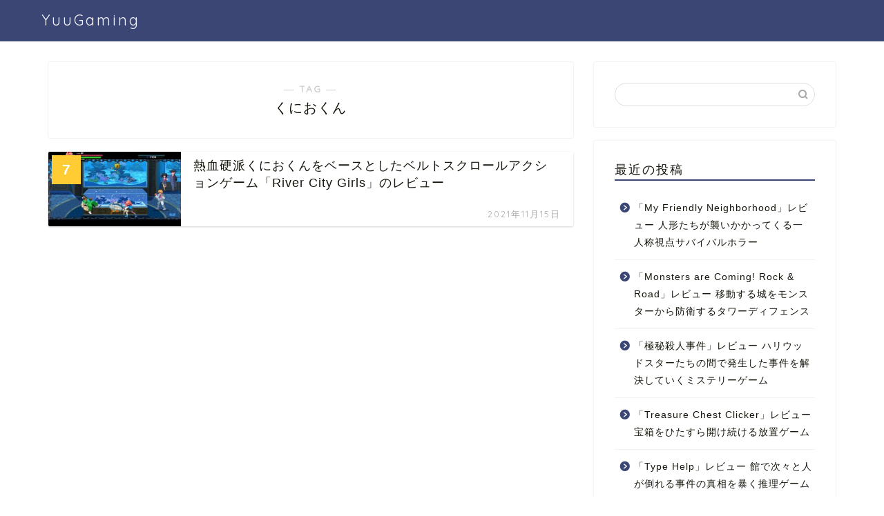

--- FILE ---
content_type: text/html; charset=utf-8
request_url: https://www.google.com/recaptcha/api2/aframe
body_size: 267
content:
<!DOCTYPE HTML><html><head><meta http-equiv="content-type" content="text/html; charset=UTF-8"></head><body><script nonce="IvGDK6CxNoxAdd1aYuLo6A">/** Anti-fraud and anti-abuse applications only. See google.com/recaptcha */ try{var clients={'sodar':'https://pagead2.googlesyndication.com/pagead/sodar?'};window.addEventListener("message",function(a){try{if(a.source===window.parent){var b=JSON.parse(a.data);var c=clients[b['id']];if(c){var d=document.createElement('img');d.src=c+b['params']+'&rc='+(localStorage.getItem("rc::a")?sessionStorage.getItem("rc::b"):"");window.document.body.appendChild(d);sessionStorage.setItem("rc::e",parseInt(sessionStorage.getItem("rc::e")||0)+1);localStorage.setItem("rc::h",'1769036086249');}}}catch(b){}});window.parent.postMessage("_grecaptcha_ready", "*");}catch(b){}</script></body></html>